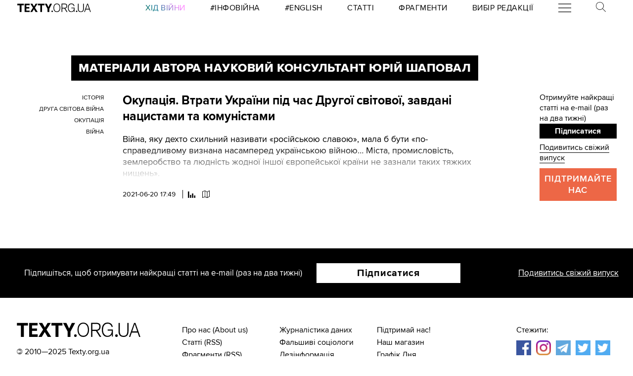

--- FILE ---
content_type: text/html; charset=utf-8
request_url: https://texty.org.ua/author/naukovyj-konsultant-jurij-shapoval/
body_size: 9515
content:


<!doctype html>
<html lang="uk">
<head>


<!-- Google tag (gtag.js) -->
<script async src="https://www.googletagmanager.com/gtag/js?id=G-EXHPRQFFLB"></script>
<script>
  window.dataLayer = window.dataLayer || [];
  function gtag(){dataLayer.push(arguments);}
  gtag('js', new Date());

  gtag('config', 'G-EXHPRQFFLB');
</script>

<!-- Meta Pixel Code -->
<script>
    !function (f, b, e, v, n, t, s) {
        if (f.fbq) return; n = f.fbq = function () {
            n.callMethod ?
            n.callMethod.apply(n, arguments) : n.queue.push(arguments)
        };
        if (!f._fbq) f._fbq = n; n.push = n; n.loaded = !0; n.version = '2.0';
        n.queue = []; t = b.createElement(e); t.async = !0;
        t.src = v; s = b.getElementsByTagName(e)[0];
        s.parentNode.insertBefore(t, s)
    }(window, document, 'script',
        'https://connect.facebook.net/en_US/fbevents.js');
    fbq('init', '528421947990222');
    fbq('track', 'PageView');
</script>
<noscript><img height="1" width="1" style="display:none" src="https://www.facebook.com/tr?id=528421947990222&ev=PageView&noscript=1" /></noscript>
<!-- End Meta Pixel Code -->
 <!-- Echobot -->
<script async id="ebx" src="//applets.ebxcdn.com/ebx.js"></script>





<meta charset="utf-8" />
<title>Усі матеріали автора науковий консультант Юрій Шаповал - сторінка 1 — Тексти.org.ua</title>
<meta name="description" content="Усі матеріали автора «науковий консультант Юрій Шаповал»">


<meta property="fb:app_id" content="329250623807149">
<meta property="fb:admins" content="100002400468764">
<meta property="fb:admins" content="100000560537150">
<meta property="fb:admins" content="665334524">
<meta property="fb:admins" content="735028363">

<meta property="og:title" content="Матеріали автора науковий консультант Юрій Шаповал">
<meta property="og:description" content="Усі матеріали автора «науковий консультант Юрій Шаповал»">
<meta property="og:type" content="website">
<meta property="og:url" content="https://texty.org.ua/">

<meta property="og:image" content="">
<meta property="og:image:width" content="1200">
<meta property="og:image:height" content="630">
<meta property="og:image:secure_url" content="">

<meta name="twitter:title" content="Матеріали автора науковий консультант Юрій Шаповал">
<meta name="twitter:description" content="Усі матеріали автора «науковий консультант Юрій Шаповал»">
<meta name="twitter:site" content="@textyorgua" />
<meta name="twitter:card" content="summary_large_image" />
<meta name="twitter:image" content="">


<meta name="robots" content="max-image-preview:large">

<meta name="viewport" content="width=device-width, initial-scale=1.0, minimum-scale=1" />
<meta http-equiv="X-UA-Compatible" content="IE=edge" />

<link href="https://texty.org.ua/author/naukovyj-konsultant-jurij-shapoval/" rel="canonical">
<link rel="shortcut icon" type="image/png" href="/static/core/favicon-196.png" />


<style type="text/css">@font-face{font-family:'ProximaNova';src:url("/static/core/fonts/ProximaNova/proxima-nova-black/proxima-nova-black.eot?6ec89159a1d6");src:url("/static/core/fonts/ProximaNova/proxima-nova-black/proxima-nova-black.eot?&6ec89159a1d6#iefix") format("embedded-opentype"),url("/static/core/fonts/ProximaNova/proxima-nova-black/proxima-nova-black.woff2?6ec89159a1d6") format("woff2"),url("/static/core/fonts/ProximaNova/proxima-nova-black/proxima-nova-black.woff?6ec89159a1d6") format("woff"),url("/static/core/fonts/ProximaNova/proxima-nova-black/proxima-nova-black.ttf?6ec89159a1d6") format("truetype"),url("/static/core/fonts/ProximaNova/proxima-nova-black/proxima-nova-black.svg?6ec89159a1d6#youworkforthem") format("svg");font-weight:900;font-style:normal;font-display:swap}@font-face{font-family:'ProximaNova';src:url("/static/core/fonts/ProximaNova/proxima-nova-bold/proxima-nova-bold.eot?841839630024");src:url("/static/core/fonts/ProximaNova/proxima-nova-bold/proxima-nova-bold.eot?&841839630024#iefix") format("embedded-opentype"),url("/static/core/fonts/ProximaNova/proxima-nova-bold/proxima-nova-bold.woff2?841839630024") format("woff2"),url("/static/core/fonts/ProximaNova/proxima-nova-bold/proxima-nova-bold.woff?29ca4910f450") format("woff"),url("/static/core/fonts/ProximaNova/proxima-nova-bold/proxima-nova-bold.ttf?29ca4910f450") format("truetype"),url("/static/core/fonts/ProximaNova/proxima-nova-bold/proxima-nova-bold.svg?841839630024#youworkforthem") format("svg");font-weight:700;font-style:normal;font-display:swap}@font-face{font-family:'ProximaNova';src:url("/static/core/fonts/ProximaNova/proxima-nova-extrabold/proxima-nova-extrabold.eot?1261ae32a9c7");src:url("/static/core/fonts/ProximaNova/proxima-nova-extrabold/proxima-nova-extrabold.eot?&1261ae32a9c7#iefix") format("embedded-opentype"),url("/static/core/fonts/ProximaNova/proxima-nova-extrabold/proxima-nova-extrabold.woff2?6ec89159a1d6") format("woff2"),url("/static/core/fonts/ProximaNova/proxima-nova-extrabold/proxima-nova-extrabold.woff?6ec89159a1d6") format("woff"),url("/static/core/fonts/ProximaNova/proxima-nova-extrabold/proxima-nova-extrabold.ttf?6ec89159a1d6") format("truetype"),url("/static/core/fonts/ProximaNova/proxima-nova-extrabold/proxima-nova-extrabold.svg?6ec89159a1d6#youworkforthem") format("svg");font-weight:800;font-style:normal;font-display:swap}@font-face{font-family:'ProximaNova';src:url("/static/core/fonts/ProximaNova/proxima-nova-light/proxima-nova-light.eot?1261ae32a9c7");src:url("/static/core/fonts/ProximaNova/proxima-nova-light/proxima-nova-light.eot?&1261ae32a9c7#iefix") format("embedded-opentype"),url("/static/core/fonts/ProximaNova/proxima-nova-light/proxima-nova-light.woff2?1261ae32a9c7") format("woff2"),url("/static/core/fonts/ProximaNova/proxima-nova-light/proxima-nova-light.woff?1261ae32a9c7") format("woff"),url("/static/core/fonts/ProximaNova/proxima-nova-light/proxima-nova-light.ttf?1261ae32a9c7") format("truetype"),url("/static/core/fonts/ProximaNova/proxima-nova-light/proxima-nova-light.svg?1261ae32a9c7#youworkforthem") format("svg");font-weight:300;font-style:normal;font-display:swap}@font-face{font-family:'ProximaNova';src:url("/static/core/fonts/ProximaNova/proxima-nova-medium/proxima-nova-medium.eot?208d15396cd4");src:url("/static/core/fonts/ProximaNova/proxima-nova-medium/proxima-nova-medium.eot?&208d15396cd4#iefix") format("embedded-opentype"),url("/static/core/fonts/ProximaNova/proxima-nova-medium/proxima-nova-medium.woff2?29ca4910f450") format("woff2"),url("/static/core/fonts/ProximaNova/proxima-nova-medium/proxima-nova-medium.woff?29ca4910f450") format("woff"),url("/static/core/fonts/ProximaNova/proxima-nova-medium/proxima-nova-medium.ttf?208d15396cd4") format("truetype"),url("/static/core/fonts/ProximaNova/proxima-nova-medium/proxima-nova-medium.svg?208d15396cd4#youworkforthem") format("svg");font-weight:500;font-style:normal;font-display:swap}@font-face{font-family:'ProximaNova';src:url("/static/core/fonts/ProximaNova/proxima-nova-regular/proxima-nova-regular.eot?1261ae32a9c7");src:url("/static/core/fonts/ProximaNova/proxima-nova-regular/proxima-nova-regular.eot?&1261ae32a9c7#iefix") format("embedded-opentype"),url("/static/core/fonts/ProximaNova/proxima-nova-regular/proxima-nova-regular.woff2?1261ae32a9c7") format("woff2"),url("/static/core/fonts/ProximaNova/proxima-nova-regular/proxima-nova-regular.woff?1261ae32a9c7") format("woff"),url("/static/core/fonts/ProximaNova/proxima-nova-regular/proxima-nova-regular.ttf?1261ae32a9c7") format("truetype"),url("/static/core/fonts/ProximaNova/proxima-nova-regular/proxima-nova-regular.svg?1261ae32a9c7#youworkforthem") format("svg");font-weight:400;font-style:normal;font-display:swap}@font-face{font-family:'ProximaNova';src:url("/static/core/fonts/ProximaNova/proxima-nova-semibold/proxima-nova-semibold.eot?30780a76635d");src:url("/static/core/fonts/ProximaNova/proxima-nova-semibold/proxima-nova-semibold.eot?&30780a76635d#iefix") format("embedded-opentype"),url("/static/core/fonts/ProximaNova/proxima-nova-semibold/proxima-nova-semibold.woff2?30780a76635d") format("woff2"),url("/static/core/fonts/ProximaNova/proxima-nova-semibold/proxima-nova-semibold.woff?30780a76635d") format("woff"),url("/static/core/fonts/ProximaNova/proxima-nova-semibold/proxima-nova-semibold.ttf?30780a76635d") format("truetype"),url("/static/core/fonts/ProximaNova/proxima-nova-semibold/proxima-nova-semibold.svg?30780a76635d#youworkforthem") format("svg");font-weight:600;font-style:normal;font-display:swap}@font-face{font-family:'ProximaNova';src:url("/static/core/fonts/ProximaNova/proxima-nova-thin/proxima-nova-thin.eot?1261ae32a9c7");src:url("/static/core/fonts/ProximaNova/proxima-nova-thin/proxima-nova-thin.eot?&1261ae32a9c7#iefix") format("embedded-opentype"),url("/static/core/fonts/ProximaNova/proxima-nova-thin/proxima-nova-thin.woff2?1261ae32a9c7") format("woff2"),url("/static/core/fonts/ProximaNova/proxima-nova-thin/proxima-nova-thin.woff?30780a76635d") format("woff"),url("/static/core/fonts/ProximaNova/proxima-nova-thin/proxima-nova-thin.ttf?1261ae32a9c7") format("truetype"),url("/static/core/fonts/ProximaNova/proxima-nova-thin/proxima-nova-thin.svg?1261ae32a9c7#youworkforthem") format("svg");font-weight:100;font-style:normal;font-display:swap}@font-face{font-family:'ProximaNovaFallback';src:local(Arial);size-adjust:98%;ascent-override:98%;descent-override:normal;line-gap-override:normal}@font-face{font-family:'ProximaNovaFallback';src:local(Arial Black);size-adjust:83%;ascent-override:115%;descent-override:normal;line-gap-override:normal;font-weight:700;font-type:normal}@font-face{font-family:'CynthoSlabPro-Regular';src:url("/static/core/fonts/CynthoSlabPro/CynthoSlabPro-Regular.woff2?30780a76635d") format("woff2"),url("/static/core/fonts/CynthoSlabPro/CynthoSlabPro-Regular.woff?30780a76635d") format("woff");font-weight:normal;font-style:normal}@font-face{font-family:'Georgia';src:url("/static/core/fonts/Georgia/Georgia.woff?30780a76635d");src:url("/static/core/fonts/Georgia/Georgia.eot?30780a76635d") format("embedded-opentype"),url("/static/core/fonts/Georgia/Georgia.woff2?30780a76635d") format("woff2"),url("/static/core/fonts/Georgia/Georgia.woff?30780a76635d") format("woff"),url("/static/core/fonts/Georgia/Georgia.ttf?30780a76635d") format("truetype");font-weight:400;font-style:normal;font-display:swap}@font-face{font-family:'Georgia';src:url("/static/core/fonts/Georgia/Georgia-Bold.woff?30780a76635d");src:url("/static/core/fonts/Georgia/Georgia-Bold.eot?30780a76635d") format("embedded-opentype"),url("/static/core/fonts/Georgia/Georgia-Bold.woff2?30780a76635d") format("woff2"),url("/static/core/fonts/Georgia/Georgia-Bold.woff?30780a76635d") format("woff"),url("/static/core/fonts/Georgia/Georgia-Bold.ttf?30780a76635d") format("truetype");font-weight:600;font-style:normal;font-display:swap}@font-face{font-family:'Georgia';src:url("/static/core/fonts/Georgia/Georgia-Italic.woff?30780a76635d");src:url("/static/core/fonts/Georgia/Georgia-Italic.eot?30780a76635d") format("embedded-opentype"),url("/static/core/fonts/Georgia/Georgia-Italic.woff2?30780a76635d") format("woff2"),url("/static/core/fonts/Georgia/Georgia-Italic.woff?30780a76635d") format("woff"),url("/static/core/fonts/Georgia/Georgia-Italic.ttf?30780a76635d") format("truetype");font-weight:400;font-style:italic;font-display:swap}@font-face{font-family:'Georgia';src:url("/static/core/fonts/Georgia/Georgia-Italic-Bold.woff?30780a76635d");src:url("/static/core/fonts/Georgia/Georgia-Italic-Bold.eot?30780a76635d") format("embedded-opentype"),url("/static/core/fonts/Georgia/Georgia-Italic-Bold.woff2?30780a76635d") format("woff2"),url("/static/core/fonts/Georgia/Georgia-Italic-Bold.woff?30780a76635d") format("woff"),url("/static/core/fonts/Georgia/Georgia-Italic-Bold.ttf?30780a76635d") format("truetype");font-weight:600;font-style:italic;font-display:swap}</style>

<style type="text/css">@charset "UTF-8";:root{--texty-salmon:#ed6746}#menu__toggle{display:none}#menu__toggle:checked ~ .menu__btn>span{transform:rotate(45deg)}#menu__toggle:checked ~ .menu__btn>span::before{top:0;transform:rotate(0)}#menu__toggle:checked ~ .menu__btn>span::after{top:0;transform:rotate(90deg)}#menu__toggle:checked ~ .menu__box{visibility:visible;left:0}.menu__btn{display:flex;align-items:center;position:relative;width:26px;height:26px;cursor:pointer;z-index:20000}.menu__btn>span,.menu__btn>span::before,.menu__btn>span::after{display:block;position:absolute;width:100%;height:2px;background-color:#616161;transition-duration:.25s}@media (max-width:800px){.menu__btn>span,.menu__btn>span::before,.menu__btn>span::after{background-color:white}}.menu__btn>span::before{content:'';top:-8px}.menu__btn>span::after{content:'';top:8px}.menu__box{display:grid;grid-template-columns:[start] 17fr [burger-menu-start] 43fr [burger-menu-end] 14fr [end];width:100%;max-width:1400px;position:absolute;visibility:hidden;left:-100%;width:100%;height:50px;margin:0;padding:0;background-color:white;transition-duration:.25s;z-index:10000}@media (max-width:800px){.menu__box{display:block;top:50px;height:max-content;background-color:rgba(0,0,0,0.88)}}@media (min-width:1400px){.menu__box{margin-left:calc((100% - 1400px)/2)}}.items__container{grid-column:start/end;display:flex;justify-content:space-around;list-style:none}@media (max-width:800px){.items__container{display:block;padding:10px 20px 0 20px;grid-column:1/-1;z-index:10000}}.menu__item{text-transform:capitalize;display:block;padding:2px 0;width:max-content;color:#ed6746;font-size:17px;font-weight:400;text-align:left;margin:10px 0;text-decoration:none;transition-duration:.25s}@media (max-width:800px){.menu__item{text-transform:uppercase;color:white;margin-bottom:15px;font-weight:700}}.menu__item:hover{text-decoration:underline}.mobile-only{display:none}@media (max-width:800px){.mobile-only{display:block}}header{min-height:2em;width:100%;background-color:white;display:flex;display:grid;grid-template-columns:[start] 2fr [logo-start] 15fr [rubrics-start] 55fr [rubrics-end] 2fr [end];align-items:center;z-index:10}@media (max-width:800px){header{position:fixed;top:0;height:50px;background-color:black;grid-template-columns:auto 80px 50px}}@media print and (max-width:800px){header{position:relative}}header .rubrics-container{cursor:pointer;grid-column:rubrics-start/rubrics-end;display:flex;justify-content:space-between;align-items:center}@media (max-width:800px){header .rubrics-container{display:block;grid-column:2/3;grid-row:1/2;padding:0 20px}}header .rubrics-container .r-burger{grid-column:7/8}@media (max-width:800px){header .rubrics-container .r-burger{grid-column:1/2;grid-row:1/2}}header .rubrics-container .r3 a,header .rubrics-container .r4 a,header .rubrics-container r7 a{display:flex;align-items:center}header .rubrics-container .r3 img,header .rubrics-container .r4 img,header .rubrics-container r7 img{width:16px;margin-left:5px;margin-top:4px}@media (max-width:800px){header .rubrics-container .r1,header .rubrics-container .r2,header .rubrics-container .r3,header .rubrics-container .r4{display:none}}@media (max-width:1000px){header .rubrics-container .r5,header .rubrics-container .r6,header .rubrics-container .r7{display:none}}header .rubric{text-transform:uppercase;font-size:16px;font-weight:400;letter-spacing:0.5px;margin:0}header .rubric a span{display:inline-block}header .texty-logo{grid-column-start:logo-start;width:150px;display:flex;justify-content:center;align-items:center}@media (max-width:800px){header .texty-logo{grid-column:1/2;justify-content:center;margin-left:1em}}header .texty-logo img{min-width:150px;max-width:100%;max-height:20px;object-fit:contain}header #search{position:relative;width:40px}@media (max-width:800px){header #search{display:none}}header #search label{display:block;cursor:pointer}header #search #search-icon{width:20px}header #search .search-form{width:0;overflow:hidden;position:absolute;top:0;right:120%;transition:width 0.5s ease-out;z-index:100000}@media (max-width:800px){header #search .search-form{display:none}}header #search .search-form .search-box{border-width:0;width:300px;z-index:100000;height:2em;padding-left:10px;margin:0 auto;font-size:16px;font-weight:400;letter-spacing:0.5px;color:#ed6746;background-color:#fce7e2}header #search input#search_toggle{display:none}header #search input#search_toggle:checked + label + .search-form{width:300px!important}header input::placeholder{font-size:16px;font-weight:400}header .search-form-mob .search-box{padding-left:10px;width:100%;border:1px solid #222222;height:40px;margin:10px auto 20px 0}header .red-donate{height:100%;width:100%;display:flex;background-color:#ed6746}@media (min-width:800px){header .red-donate{display:none}}header .red-donate a{margin:auto;font-weight:600;font-size:25px!important}header .red-donate a:hover{color:white}header .btn-colorize-on-hover img{filter:brightness(0)}header .btn-colorize-on-hover:hover img{filter:brightness(1)}header .special-devil-animation{color:#ed6746;background-image:-webkit-linear-gradient(45deg,#a800cc,#cccb00);-webkit-background-clip:text;-webkit-text-fill-color:transparent;-webkit-animation:hue 10s infinite linear}@keyframes hue{from{filter:hue-rotate(0deg)}to{filter:hue-rotate(-360deg)}}header .special-devil-animation:hover{background-image:unset;-webkit-background-clip:unset;-webkit-text-fill-color:unset;-webkit-animation:unset}footer{padding-bottom:50px;display:grid;grid-template-columns:[start] 2fr [logo-start] 13fr [logo-end] 5fr [guide-start] 35fr [guide-end] 5fr [sb-start] 13fr [sb-end] 1fr [end]}@media (max-width:800px){footer{background-color:black;color:white;padding:30px 1em;display:block;margin-top:-2px}}footer li,footer p{font-size:16px;margin:5px 0}footer li.mobile-only:first-of-type{margin-top:50px}.uppercase{text-transform:uppercase}#logo-copyright{grid-column:logo-start/logo-end}#logo-copyright .copyright{margin:20px auto}#logo-copyright .copyleft{transform:scaleX(-1);display:inline-block}#logo-copyright a.texty-logo{width:250px;display:flex;justify-content:center;align-items:center}#logo-copyright a.texty-logo img{width:100%;margin:auto}#guide-block{grid-column:guide-start/guide-end;display:grid;grid-template-columns:repeat(3,1fr);justify-content:space-between}@media (max-width:1050px){#guide-block{grid-template-columns:repeat(2,1fr)}}@media (max-width:800px){#guide-block{display:block}}#guide-block ul{list-style-type:none;margin-bottom:30px}#social_buttons{grid-column:sb-start/sb-end}@media (max-width:800px){#social_buttons{margin-top:50px}}#social_buttons img{width:30px;margin-right:10px}#license{grid-column:logo-start/guide-start;margin-top:1em}#license p{font-size:12px;max-width:30em}.subscribe-footer{width:100%;margin:50px auto;display:grid;min-height:100px;height:max-content;background-color:black;color:white;grid-template-columns:1fr [subscribe-call-start] 20fr [subscribe-call-end] 1fr [button-start] 10fr [button-end] 1fr [last-release-start] 10fr [last-release-end] 1fr;align-items:center}.subscribe-footer a{text-decoration:underline}.subscribe-footer p{font-size:17px}.subscribe-footer .subscribe-call{grid-column:subscribe-call-start / subscribe-call-end;text-align:right;margin:1em 0}.subscribe-footer .subscribe-button{font-family:ProximaNova,ProximaNovaFallback,sans-serif;grid-column:button-start / button-end;height:40px;font-size:20px;letter-spacing:0.7px;cursor:pointer;min-height:30px;border:0;font-weight:700;background-color:white;color:black;text-decoration:none;text-align:center;line-height:40px}.subscribe-footer .last-release{grid-column:last-release-start/last-release-end;text-align:right}.subscribe-footer .last-release p:not(:last-of-type){margin-bottom:0.5em}@media (max-width:800px){.subscribe-footer{background-color:unset;color:unset;display:flex;flex-direction:column;margin:50px auto;width:80%;max-width:40em}.subscribe-footer .subscribe-call,.subscribe-footer .last-release{margin:7px 0;text-align:center}.subscribe-footer .subscribe-button{cursor:pointer;min-height:38px;border:0;color:white;background-color:black;width:100%}}*{-webkit-margin-after:0;-webkit-margin-before:0;margin:0;padding:0;outline:none;-webkit-box-sizing:border-box;-moz-box-sizing:border-box;box-sizing:border-box}body{width:100%;margin:0 auto;padding:0;font-family:ProximaNova,ProximaNovaFallback,sans-serif;line-height:1.3}@media (max-width:800px){main{margin-top:50px}}input{font-family:ProximaNova,ProximaNovaFallback,sans-serif}a{text-decoration:inherit;color:inherit;transition:color .05s ease-in-out}a:hover{color:#ed6746}.rubric{text-transform:uppercase;font-weight:700}@media (max-width:800px){.rubric{text-transform:none;font-size:18px;color:#ed6746}}.svg-icon{width:2em;height:2em}.editor-bar{margin-left:1.5em;position:absolute;z-index:1000}.edit-link{display:inline-block;margin-left:1em;padding:0 0.5em;background-color:black;color:#ffc423;stroke:#ffc423;font-size:0.9em;font-weight:800;text-transform:uppercase}.edit-link:hover{text-decoration:underline;background-color:#ffc423;color:black;stroke:black}.editor-label{color:#ffc423;font-size:0.9em}.editor-pinned{fill:#ffc423;display:inline-block;padding:0 0.5em}.editor-pinned .svg-icon{width:4vw;height:4vw}.editor-pinned.small .svg-icon{width:2vw;height:2vw}@media (min-width:801px){.mobile-only{display:none!important}}@media (max-width:800px){.desktop-only{display:none!important}}.piece-title{width:100%;margin-bottom:10px;font-size:calc(10px + 0.5vw)}@media (max-width:800px){.piece-title{font-size:16px}}::selection{color:white;background:#ed6746}.floating-right-autoplace{grid-column:floating-right-start/floating-right-end}.subscribe-aside{display:block;width:100%}@media (max-width:800px){.subscribe-aside{display:none}}.subscribe-aside p{font-size:calc(10px + 0.5vw)}.subscribe-aside .subscribe-button{display:block;font-family:ProximaNova,ProximaNovaFallback,sans-serif;cursor:pointer;height:30px;line-height:30px;text-align:center;width:100%;border:0;font-weight:700;color:white;background-color:black}.subscribe-aside .last-release{margin-top:0.5em}.subscribe-aside .last-release a{border-bottom:1px solid}.donate-us{grid-column:text-start / text-end;margin:30px auto;display:grid;grid-template-columns:1fr 2fr;grid-column-gap:10px}@media (min-width:801px) and (max-width:1300px){.donate-us{display:block}}@media (max-width:800px){.donate-us{height:max-content;display:block;max-width:80%;margin:30px auto}}.donate-us hr{grid-column:1/-1;margin:20px 0}.donate-us a.donate-button{cursor:pointer;width:100%;min-height:50px;padding:0 10px;color:white;background-color:#ed6746;display:flex}@media (max-width:800px){.donate-us a.donate-button{width:auto}}.donate-us a.donate-button p{letter-spacing:1px;text-transform:uppercase;margin:auto!important;font-size:18px;font-weight:600}.donate-us a{border-bottom:1px solid #ed6746}.rubric_and_donate{grid-column:floating-right-start/floating-right-end;align-self:center;min-width:200px}.rubric_and_donate:nth-of-type(2){margin-top:8px}.rubric_and_donate .rubric-pointer,.rubric_and_donate .red-donate{height:50px;display:flex;margin:0;padding:0}.rubric_and_donate .rubric-pointer>*,.rubric_and_donate .red-donate>*{font-weight:800;margin:auto;text-transform:uppercase}.rubric_and_donate .rubric-pointer{width:67%;float:left;background-color:black;color:white;border-bottom:none}.rubric_and_donate .rubric-pointer.inverse{background-color:#ed6746}.rubric_and_donate .rubric-pointer.inverse a:hover{color:black}.rubric_and_donate .rubric-pointer p{font-size:calc(11px + 0.4vw);line-height:1.4;text-align:center}@media (max-width:1100px){.rubric_and_donate .rubric-pointer{width:75%}}.rubric_and_donate .red-donate{width:33%;background-color:#ed6746;font-size:25px!important}.rubric_and_donate .red-donate:hover{color:white}.rubric_and_donate .red-donate.inverse{background-color:black;color:white}.rubric_and_donate .red-donate.inverse:hover{color:#ed6746}@media (max-width:1100px){.rubric_and_donate .red-donate{width:25%}}.rubric_and_donate .share-article-aside{margin:10px auto;display:grid;width:100%;min-width:max-content;grid-template-columns:1fr 1.3fr 1fr}.rubric_and_donate .share-article-aside .sb{cursor:pointer;height:max-content;margin:10px 0;width:100%;display:flex;border-right:1px solid black}.rubric_and_donate .share-article-aside .sb:last-child{border-right:0}.rubric_and_donate .share-article-aside .fb a{margin:0 auto 0 0}.rubric_and_donate .share-article-aside .tw a{margin:0 auto}.rubric_and_donate .share-article-aside .tl a{margin:0 0 0 auto}.block-read_more{margin:50px 0;grid-column:floating-left-start / floating-left-end}.block-read_more p{margin:15px 0;font-size:15px;line-height:1.6}.black-line{width:50%;border-top:8px solid black;margin-bottom:10px}.follow-us{grid-column:floating-right-start/floating-right-end!important;height:max-content}.follow-us .follow-us-tiles{display:flex;flex-wrap:wrap}.follow-us .follow-us-tiles a{border-bottom:none}.follow-us .follow-us-tiles a .bottom-caption{position:absolute;font-size:0.7rem;padding-left:2px;color:#50abf1;margin-top:-5px}.follow-us img{width:30px;margin-right:6px}@media (max-width:800px){.floating{display:none}}.list-page{display:grid;max-width:1400px;margin:0 auto;grid-template-columns:[start article-start] 13fr [title-start pagination-start] 39fr [title-end article-end pagination-end] 9fr [right-side-start] 12fr [right-side-end] 3fr [end]}@media (max-width:800px){.list-page{display:block;margin:0 1em}}section.header-section{grid-column:title-start/title-end;display:flex;justify-content:flex-start;margin-top:5em}@media (max-width:800px){section.header-section{display:block;margin-top:6em;margin-bottom:4em}}h2{text-transform:uppercase;font-weight:800;letter-spacing:0.02em;margin:0 1em 1em 0;padding:10px 15px;width:max-content;background-color:black;color:white}h1{text-transform:uppercase;font-weight:800;letter-spacing:0.02em;margin:0 1em 1em 0;padding:10px 15px;width:max-content;background-color:black;color:white}h1.tag-index-title{background-color:transparent;color:#ed6746;border:1px solid #ed6746}section.note{text-transform:uppercase;max-width:25em;font-size:12px;line-height:1.5}h2.tag-index-title{background-color:transparent;color:#ed6746;border:1px solid #ed6746}#articles_list{grid-column:article-start/article-end}#articles_list article{margin:0;display:grid;grid-template-columns:[tags-start] 11fr [tags-end] 2fr [article-body-start] 39fr [article-body-end];margin-bottom:50px}@media (max-width:800px){#articles_list article{display:block}}#articles_list article .rubric-pointer{grid-column:article-body-start/article-body-end;width:max-content;height:max-content;margin-bottom:10px;padding:5px;background-color:black;color:white;font-size:12px;text-transform:uppercase;letter-spacing:1px;display:none}#articles_list article .article_body{grid-row-start:2;display:inline-block;grid-column:article-body-start/article-body-end}@media (max-width:800px){#articles_list article .article_body{order:1}}#articles_list article .article_body h3{font-size:25px;font-weight:700;margin:0 0 0.75em 0;display:inline-block}#articles_list article .lead-and-image{display:flex;gap:1rem}#articles_list article .lead-and-image .index-article-image{max-width:38%;height:auto;align-self:start;margin-bottom:1rem}#articles_list article .lead{position:relative;max-height:100px;overflow:hidden;font-size:18px;margin-bottom:20px}#articles_list article .lead h3{font-size:18px;font-weight:800;margin:0 0 0.75em 0}#articles_list article .lead i{font-style:normal}#articles_list article .lead>p:last-child:after{content:" >>";color:#ed6746;padding-left:5px}#articles_list article .lead span{color:#ed6746;font-size:18px;display:inline-block}#articles_list article .lead .fadeout{position:absolute;bottom:0em;width:100%;height:70%;pointer-events:none;background-image:linear-gradient(rgba(255,255,255,0) 0%,white 100%)}#articles_list article .published_at{font-weight:400;font-size:0.85em;padding-right:10px;border-right:1px solid black}@media (max-width:800px){#articles_list article .published_at{width:max-content;display:none}}#articles_list article .published_at_time{padding-left:10px}#articles_list article .view-amount{font-weight:100;font-size:0.85em;padding-left:10px}@media (max-width:800px){#articles_list article .view-amount{display:none}}#articles_list article img.content-category-icon{display:inline-block;width:15px;margin:0 0 -3px 10px}@media (max-width:800px){#articles_list article img.content-category-icon{margin:0 10px -3px 0}}@media (max-width:800px){#articles_list article .desktop-only{display:none!important}}#articles_list article .published_tags{grid-column:tags-start/tags-end;grid-row:2/3;display:flex;flex-direction:column;justify-content:flex-start;align-items:flex-end;font-size:0.85em;line-height:1.8}@media (max-width:800px){#articles_list article .published_tags{display:inline-block;align-items:flex-start}}#articles_list article .published_tags .tags{text-align:end}@media (max-width:800px){#articles_list article .published_tags .tags{display:none}}#articles_list article .published_tags .tags a{display:block;margin-bottom:2px;text-align:right;text-transform:uppercase;font-size:12px;overflow-wrap:break-word;word-wrap:break-word;word-break:break-word;hyphens:auto}#articles_list article .published_tags .tags a.active{color:#ed6746}#articles_list article .published_tags .tags.mobile-tags{display:none}@media (max-width:800px){#articles_list article .published_tags .tags.mobile-tags{display:inline-block}}#articles_list article .published_tags .tags.mobile-tags a{display:inline-block;font-size:15px;margin-right:10px;text-transform:uppercase;text-decoration:underline}.list-page-right-side{grid-column:right-side-start/right-side-end;width:100%}@media (max-width:800px){.list-page-right-side{display:none}}.list-page-right-side .support{text-transform:uppercase;color:white;font-size:18px;text-align:center;padding:10px;background-color:#ed6746;width:100%;margin:10px 0;font-weight:600;letter-spacing:1px}.list-page-right-side .support a:hover{color:white}.list-page-right-side .most-popular-aside{margin-bottom:20px!important}.pagination{grid-column:pagination-start / pagination-end;margin:3em 0;padding-inline-start:0;list-style-type:none;display:flex;justify-content:space-between;align-items:center}@media (max-width:800px){.pagination{width:calc(100% - 40px)}}.pagination .page,.pagination .previous,.pagination .next{margin:0 0.75em;padding:0 0.25em;font-size:22px!important}@media (max-width:800px){.pagination .page,.pagination .previous,.pagination .next{margin:0}}.pagination .page.active,.pagination .previous.active,.pagination .next.active{background-color:#ed6746}.pagination a[role="button"]{color:#767676}.pagination .start{font-weight:100;font-size:0.85em;margin:0 2em 0 0}.pagination .end{font-weight:100;font-size:0.85em;margin:0 0 0 2em}@media (max-width:800px){.pagination:first-of-type{display:none}}.edit-link{grid-column:article-body-end;grid-row:1}</style>




 </head>


<body>





<header>
    <a class="texty-logo" href="/">
        <img class="desktop-only" src="/static/core/images/logo_texty_black.svg" alt="Тексти.org.ua"/>
        <img class="mobile-only" src="/static/core/images/white_logo.svg" alt="Тексти.org.ua"/>
    </a>

    <nav class="rubrics-container">
        <div class="rubric r1"><a href="/tag/khid-vijny/" class="special-devil-animation"><span>Хід Війни</span></a></div>
        <div class="rubric r2"><a href="/tag/dezinformatsija/"><span>#Інфовійна</span></a></div>
        <div class="rubric r2"><a href="/tag/eng/"><span>#English</span></a></div>
        <div class="rubric r5"><a href="/articles/"><span>Статті</span></a></div>
        <div class="rubric r6"><a href="/fragments/"><span>Фрагменти</span></a></div>
        <div class="rubric r7"><a href="/selected/"><span>Вибір редакції</span></a></div>

        <div class="rubric r-burger">
            <input id="menu__toggle" type="checkbox" />
            <label class="menu__btn" for="menu__toggle">
            <span></span>
            </label>

            <div class="menu__box">
                <ul class="items__container">

                    <form class="mobile-only search-form-mob" action="https://www.google.com/search" method="get">
                        <input class="search-box" placeholder="Пошук" type="text" name="q" value="" />
                        <input type="hidden" name="sitesearch" value="https://texty.org.ua" />
                    </form>

                    <li class="mobile-only"><a class="menu__item" href="/tag/khid-vijny/">Хід Війни</a></li>
                    <li class="mobile-only"><a class="menu__item" href="/tag/dezinformatsija/">#Інфовійна</a></li>
                    <li class="mobile-only"><a class="menu__item" href="/tag/eng/">#English</a></li>

                    <li><a class="menu__item" href="/projects/">Журналістика даних</a></li>
                    <li><a class="menu__item" href="/articles/">Статті</a></li>
                    <li><a class="menu__item" href="/fragments/">Фрагменти</a></li>
                    <li><a class="menu__item" href="/selected/">Вибір редакції</a></li>
                    <li><a class="menu__item" href="https://merch.texty.org.ua">Наш магазин</a></li>
                    <li><a class="menu__item" href="//texty.org.ua/d/principles/">Принципи</a></li>
                    <li><a class="menu__item" href="/tag/hrafik-dnja/">Графік дня</a></li>
                </ul>
            </div>

        </div>


        <div id="search" class="rubric">
            <input id="search_toggle" type="checkbox" />
            <label for="search_toggle"><img id="search-icon" src="/static/core/images/search.png" alt="Пошук"/></label>

            <form class="search-form" action="https://www.google.com/search" method="get">
                <input class="search-box" placeholder="Пошук" type="text" name="q" value="" />
                <input type="hidden" name="sitesearch" value="https://texty.org.ua" />
            </form>
        </div>
    </nav>

    


    

    <div class="red-donate">
        <a href="/p/support/" target="_blank" title="Пожертвувати">₴</a>
    </div>
</header>




    

    <main role="main">
        <div class="list-page">

            
            <section class="header-section">
                <h1>Матеріали автора науковий консультант Юрій Шаповал</h1>

                
            </section>
            

            

            <section id="articles_list">
                
                    

<article>
    

    <a class="rubric-pointer" href="/projects/">Журналістика даних</a>

    <aside class="published_tags">
        <p class="tags">
            


    
        <a href="/tag/istorija/" class="tag">історія</a>
    
        <a href="/tag/druha-svitova-vijna/" class="tag">друга світова війна</a>
    
        <a href="/tag/okupatsija/" class="tag">окупація</a>
    
        <a href="/tag/vijna/" class="tag">війна</a>
    


        </p>
    </aside>

    <div class="article_body">
        <a href="/projects/103853/pole-bytvy-ukrayina-druha-svitova-vijna/">
            <h3>Окупація. Втрати України під час Другої світової, завдані нацистами та комуністами</h3>
        </a>
        <a href="/projects/103853/pole-bytvy-ukrayina-druha-svitova-vijna/" class="lead-and-image">
            

            
            <div class="lead">
                
                Війна, яку дехто схильний називати «російською славою», мала б бути «по-справедливому визнана насамперед українською війною… Міста, промисловість, землеробство та людність жодної іншої європейської країни не зазнали таких тяжких нищень».
                
                <div class="fadeout"></div>
            </div>
            
        </a>

        <aside class="published_tags">
            <div class="mobile-tags tags">
                


    
        <a href="/tag/istorija/" class="tag">історія</a>
    
        <a href="/tag/druha-svitova-vijna/" class="tag">друга світова війна</a>
    
        <a href="/tag/okupatsija/" class="tag">окупація</a>
    
        <a href="/tag/vijna/" class="tag">війна</a>
    



                
                <img loading="lazy" class="content-category-icon" src="/static/core/images/content_icons/chart.svg" alt="chart.svg" width="15"/>
                
                <img loading="lazy" class="content-category-icon" src="/static/core/images/content_icons/map.svg" alt="map.svg" width="15"/>
                
            </div>
        </aside>

        <time class="published_at"
              datetime="2021-06-20"
        >
            
                2021-06-20 17:49
            
        </time>

        
        <img loading="lazy" class="content-category-icon desktop-only" src="/static/core/images/content_icons/chart.svg" alt="chart.svg" width="15"/>
        
        <img loading="lazy" class="content-category-icon desktop-only" src="/static/core/images/content_icons/map.svg" alt="map.svg" width="15"/>
        
    </div>
</article>
                
            </section>

            <section class="list-page-right-side">
                
                




<div class="subscribe subscribe-aside">

    <div class="subscribe-call">
        <p>Отримуйте найкращі статті на e-mail (раз на два тижні)</p>
    </div>

    <a href="https://uatextyorgua.substack.com/" target="_blank" class="subscribe-button">Підписатися</a>

    
    <div class="last-release">
        <p><a target="_blank" href="https://uatextyorgua.substack.com/p/d31">Подивитись свіжий випуск</a></p>
    </div>
    
</div>



                <p class="support"><a
                        href="/p/support/"
                        target="_blank">Підтримайте нас</a></p>
            </section>

            

        </div>
    </main>









<div class="subscribe subscribe-footer">
    <div class="subscribe-call">
        <p>Підпишіться, щоб отримувати найкращі статті на e-mail (раз на два тижні)</p>
    </div>

    <a href="https://uatextyorgua.substack.com/" target="_blank" class="subscribe-button">Підписатися</a>

    
    <div class="last-release">
        <p><a target="_blank" href="https://uatextyorgua.substack.com/p/d31">Подивитись свіжий випуск</a></p>
    </div>
    
</div>





<footer>
    <div id="logo-copyright">
        <a class="texty-logo" href="/">
            <img loading="lazy" class="desktop-only" src="/static/core/images/logo_texty_black.svg" alt="Тексти.org.ua" width="250" height="29"/>
            <img loading="lazy" class="mobile-only" src="/static/core/images/white_logo.svg" alt="Тексти.org.ua" width="250" height="29"/>
        </a>
        <div class="copyright">
            <p><span class="copyleft">&copy;</span> 2010—2025 Texty.org.ua</p>
        </div>            
    </div>    

    <div id="guide-block">
        <ul class="links1">
            <li>
                <a href="/p/about/">Про нас</a>
                <a href="/p/about-en/">(About us)</a>
            </li>

            <li>
                <a href="/articles/">Статті</a>
                <a href="/articles/feed.xml">(RSS)</a>
            </li>

            <li>
                <a href="/fragments/">Фрагменти</a>
                <a href="/fragments/feed.xml">(RSS)</a>
            </li>


            <li><a href="/p/mailing-lists/">Розсилки Текстів</a></li>
            <li><a href="/selected/">Вибір редакції</a></li>
            <li><a href="/tag/eng/">#English</a></li>
        </ul>

        <ul class="links2">
            <li><a href="/projects/">Журналістика даних</a></li>
            <li><a href="/d/socio/">Фальшиві соціологи</a></li>
            <li><a href="/tag/dezinformatsija/">Дезінформація</a></li>
            <li><a href="/tag/disinfomonitor/">Disinfomonitor</a></li>
            <li><a href="/p/internship/">Інтернам</a></li>
        </ul>

        <ul class="links3">
            <li><a href="/p/support/" target="_blank">Підтримай нас!</a></li>
            <li><a href="https://merch.texty.org.ua" target="_blank" >Наш магазин</a></li>
            <li><a href="/tag/hrafik-dnja/">Графік Дня</a></li>
            <li><a href="/archive-blogs/">Архів блогів</a></li>
            <li><a href="/archive-books/">Архів книг</a></li>
        </ul> 
    </div>


    <div id="social_buttons">
        

<aside class="follow-us floating-right-autoplace">
    <p class="piece-title">Стежити:</p>
    <div class="follow-us-tiles">
        <a href="https://www.facebook.com/TEXTY.org.ua/" target="_blank">
            <img loading="lazy" src="/static/core/images/facebook.png" alt="Тексти.org.ua - Facebook" width="30px" height="30px">
        </a>
        <a href="https://www.instagram.com/texty.org.ua/" target="_blank">
            <img loading="lazy" src="/static/core/images/instagram.png" alt="Тексти.org.ua - Instagram" width="30px" height="30px">
        </a>

        <a href="https://telegram.me/textyorgua" target="_blank">
            <img loading="lazy" src="/static/core/images/telegram.png" alt="Тексти.org.ua - Telegram" width="30px" height="30px">
        </a>

        <a href="https://twitter.com/textyorgua" target="_blank">
            <img loading="lazy" src="/static/core/images/twitter.png" alt="Тексти.org.ua - Twitter" width="30px" height="30px">
            <div class="bottom-caption">UA</div>
        </a>

        <a href="https://twitter.com/textyorgua_eng" target="_blank">
            <img loading="lazy" src="/static/core/images/twitter.png" alt="Texty.org.ua - Twitter in English" width="30px" height="30px">
            <div class="bottom-caption">EN</div>
        </a>

        <a href="https://invite.viber.com/?g2=AQB%2FXntNTr9qKU788eLrk2Pf0b6l6nENMg%2BfjGAND9XZpEdGLM88SHbJcZBVh2Q5" target="_blank">
            <img loading="lazy" src="/static/core/images/viber.png" alt="Тексти.org.ua - Viber" width="30px" height="30px">
        </a>
    </div>
</aside>
    </div>

    <div id="license">
        <p >Матеріали Texty.org.ua можна використовувати згідно з ліцензією <a href="https://creativecommons.org/licenses/by/4.0/" target="_blank">Creative Commons із зазначенням авторства, CC BY</a> (переклад ліцензії <a href="https://creativecommons.org/licenses/by/4.0/legalcode.uk" target="_blank">українською</a>). Велике прохання ставити гіперпосилання в першому чи другому абзаці вашого матеріалу.</p>
        <p></p>
    </div>

</footer>








<script src="/static/core/js/components/share-behavior.js" defer></script>


<script type="text/javascript">
    var _gaq = _gaq || [];
    _gaq.push(['_setAccount', 'UA-18136548-1']);
    _gaq.push(['_trackPageview']);
    (function() {
        var ga = document.createElement('script'); ga.type = 'text/javascript'; ga.async = true;
        ga.src = ('https:' == document.location.protocol ? 'https://' : 'http://') + 'stats.g.doubleclick.net/dc.js';
        var s = document.getElementsByTagName('script')[0]; s.parentNode.insertBefore(ga, s);
    })();
</script>


</body>
</html>


--- FILE ---
content_type: image/svg+xml
request_url: https://texty.org.ua/static/core/images/content_icons/chart.svg
body_size: 637
content:
<?xml version="1.0" encoding="utf-8"?>
<!-- Generator: Adobe Illustrator 22.0.0, SVG Export Plug-In . SVG Version: 6.00 Build 0)  -->
<svg version="1.1" id="Layer_1" xmlns="http://www.w3.org/2000/svg" xmlns:xlink="http://www.w3.org/1999/xlink" x="0px" y="0px"
	 viewBox="0 0 18.3 16" style="enable-background:new 0 0 18.3 16;" xml:space="preserve">
<style type="text/css">
	.st0{fill:#020203;}
</style>
<rect x="15.2" y="10.1" class="st0" width="3.1" height="5.9"/>
<rect x="10.1" y="5" class="st0" width="3.1" height="11"/>
<rect x="5.1" y="8.6" class="st0" width="3.1" height="7.4"/>
<rect class="st0" width="3.1" height="16"/>
</svg>


--- FILE ---
content_type: image/svg+xml
request_url: https://texty.org.ua/static/core/images/content_icons/map.svg
body_size: 846
content:
<?xml version="1.0" encoding="utf-8"?>
<!-- Generator: Adobe Illustrator 22.0.0, SVG Export Plug-In . SVG Version: 6.00 Build 0)  -->
<svg version="1.1" id="Layer_1" xmlns="http://www.w3.org/2000/svg" xmlns:xlink="http://www.w3.org/1999/xlink" x="0px" y="0px"
	 viewBox="0 0 17.5 17.3" style="enable-background:new 0 0 17.5 17.3;" xml:space="preserve">
<style type="text/css">
	.st0{fill:#010202;}
</style>
<path class="st0" d="M17.2,0.1c-0.2-0.1-0.4-0.1-0.6,0l-5.1,2.8L6.5,0.1c0,0-0.1,0-0.1,0c0,0-0.1,0-0.1,0l0,0l0,0c0,0-0.1,0-0.1,0
	L0.4,2C0.2,2.1,0,2.3,0,2.5v13.9c0,0.2,0.1,0.4,0.2,0.5C0.4,17,0.6,17.1,0.7,17l5.5-1.9l5.2,2.2c0.1,0,0.1,0,0.2,0c0,0,0.1,0,0.2,0
	l5.4-2.9c0.2-0.1,0.3-0.3,0.3-0.5V0.6C17.5,0.4,17.4,0.2,17.2,0.1z M16.4,1.5v12l-4.2,2.3v-12L16.4,1.5z M11,3.8v12.1l-4.2-1.8V1.5
	L11,3.8z M5.7,1.4v12.7l-4.5,1.6V2.9L5.7,1.4z"/>
</svg>
